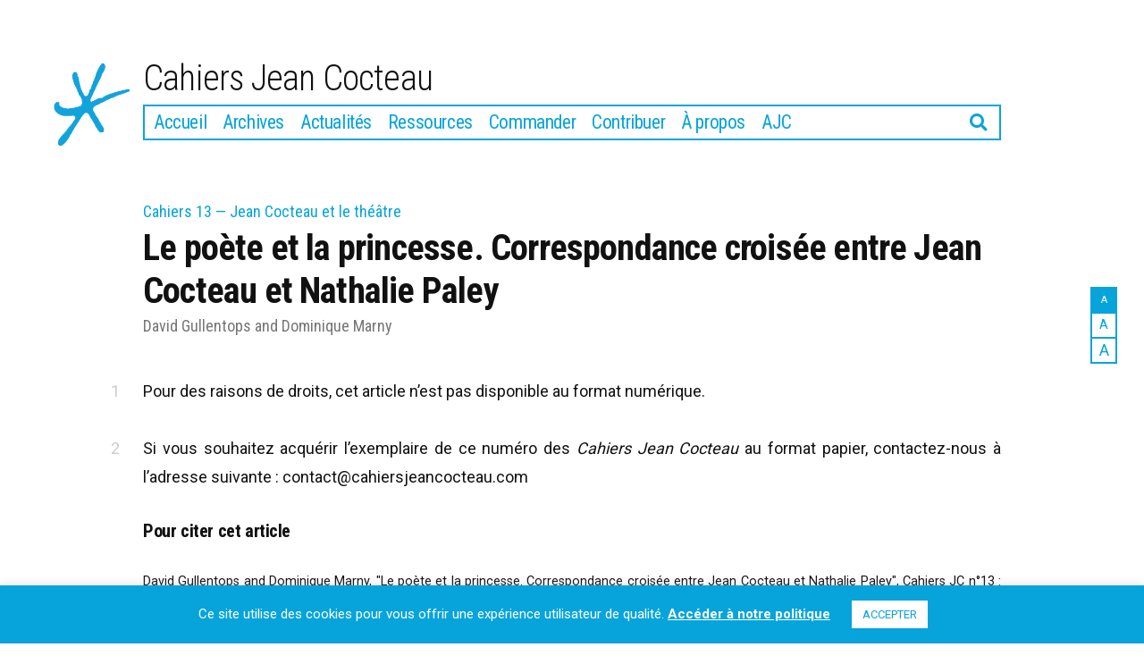

--- FILE ---
content_type: text/html; charset=UTF-8
request_url: https://cahiersjeancocteau.com/articles/le-poete-et-la-princesse-correspondance-croisee-entre-jean-cocteau-et-nathalie-paley/
body_size: 11990
content:
<!doctype html>
<html lang="fr-FR">
<head>
	<meta charset="UTF-8" />
	<meta name="viewport" content="width=device-width, initial-scale=1" />
	<script src="https://unpkg.com/imagesloaded@4/imagesloaded.pkgd.min.js"></script>
	<link rel="profile" href="https://gmpg.org/xfn/11" />
	<link href="https://fonts.googleapis.com/css?family=Roboto:400,700&display=swap" rel="stylesheet">
	<link href="https://fonts.googleapis.com/css?family=Roboto+Condensed:300,400,700" rel="stylesheet">
	<link rel="stylesheet" href="https://use.fontawesome.com/releases/v5.6.3/css/all.css" integrity="sha384-UHRtZLI+pbxtHCWp1t77Bi1L4ZtiqrqD80Kn4Z8NTSRyMA2Fd33n5dQ8lWUE00s/" crossorigin="anonymous">
	
<!-- Author Meta Tags by Molongui Authorship Pro, visit: https://www.molongui.com/wordpress-plugin-post-authors -->
<meta name="author" content="David Gullentops">
<meta name="author" content="Dominique Marny">
<!-- /Molongui Authorship -->

<title>Le poète et la princesse. Correspondance croisée entre Jean Cocteau et Nathalie Paley &#8211; Cahiers Jean Cocteau</title>
<meta name='robots' content='max-image-preview:large' />
	<style>img:is([sizes="auto" i], [sizes^="auto," i]) { contain-intrinsic-size: 3000px 1500px }</style>
	<link href='https://sp-ao.shortpixel.ai' rel='preconnect' />
<link rel="alternate" type="application/rss+xml" title="Cahiers Jean Cocteau &raquo; Flux" href="https://cahiersjeancocteau.com/feed/" />
<link rel="alternate" type="application/rss+xml" title="Cahiers Jean Cocteau &raquo; Flux des commentaires" href="https://cahiersjeancocteau.com/comments/feed/" />
<link rel="alternate" type="application/rss+xml" title="Cahiers Jean Cocteau &raquo; Le poète et la princesse. Correspondance croisée entre Jean Cocteau et Nathalie Paley Flux des commentaires" href="https://cahiersjeancocteau.com/articles/le-poete-et-la-princesse-correspondance-croisee-entre-jean-cocteau-et-nathalie-paley/feed/" />

        <meta property="og:title" content="Le poète et la princesse. Correspondance croisée entre Jean Cocteau et Nathalie Paley"/>
        <meta property="og:description" content="Cahiers 13 — Jean Cocteau et le théâtre"/>
        <meta property="og:type" content="article"/>
        <meta property="og:url" content="https://cahiersjeancocteau.com/articles/le-poete-et-la-princesse-correspondance-croisee-entre-jean-cocteau-et-nathalie-paley/"/>
        <meta property="og:site_name" content="Cahiers 18 — Filiations"/>
        <meta property="og:image" content="https://cahiersjeancocteau.com/wp-content/uploads/2019/06/logo.png"/>

        <script>
window._wpemojiSettings = {"baseUrl":"https:\/\/s.w.org\/images\/core\/emoji\/16.0.1\/72x72\/","ext":".png","svgUrl":"https:\/\/s.w.org\/images\/core\/emoji\/16.0.1\/svg\/","svgExt":".svg","source":{"concatemoji":"https:\/\/cahiersjeancocteau.com\/wp-includes\/js\/wp-emoji-release.min.js?ver=6.8.3"}};
/*! This file is auto-generated */
!function(s,n){var o,i,e;function c(e){try{var t={supportTests:e,timestamp:(new Date).valueOf()};sessionStorage.setItem(o,JSON.stringify(t))}catch(e){}}function p(e,t,n){e.clearRect(0,0,e.canvas.width,e.canvas.height),e.fillText(t,0,0);var t=new Uint32Array(e.getImageData(0,0,e.canvas.width,e.canvas.height).data),a=(e.clearRect(0,0,e.canvas.width,e.canvas.height),e.fillText(n,0,0),new Uint32Array(e.getImageData(0,0,e.canvas.width,e.canvas.height).data));return t.every(function(e,t){return e===a[t]})}function u(e,t){e.clearRect(0,0,e.canvas.width,e.canvas.height),e.fillText(t,0,0);for(var n=e.getImageData(16,16,1,1),a=0;a<n.data.length;a++)if(0!==n.data[a])return!1;return!0}function f(e,t,n,a){switch(t){case"flag":return n(e,"\ud83c\udff3\ufe0f\u200d\u26a7\ufe0f","\ud83c\udff3\ufe0f\u200b\u26a7\ufe0f")?!1:!n(e,"\ud83c\udde8\ud83c\uddf6","\ud83c\udde8\u200b\ud83c\uddf6")&&!n(e,"\ud83c\udff4\udb40\udc67\udb40\udc62\udb40\udc65\udb40\udc6e\udb40\udc67\udb40\udc7f","\ud83c\udff4\u200b\udb40\udc67\u200b\udb40\udc62\u200b\udb40\udc65\u200b\udb40\udc6e\u200b\udb40\udc67\u200b\udb40\udc7f");case"emoji":return!a(e,"\ud83e\udedf")}return!1}function g(e,t,n,a){var r="undefined"!=typeof WorkerGlobalScope&&self instanceof WorkerGlobalScope?new OffscreenCanvas(300,150):s.createElement("canvas"),o=r.getContext("2d",{willReadFrequently:!0}),i=(o.textBaseline="top",o.font="600 32px Arial",{});return e.forEach(function(e){i[e]=t(o,e,n,a)}),i}function t(e){var t=s.createElement("script");t.src=e,t.defer=!0,s.head.appendChild(t)}"undefined"!=typeof Promise&&(o="wpEmojiSettingsSupports",i=["flag","emoji"],n.supports={everything:!0,everythingExceptFlag:!0},e=new Promise(function(e){s.addEventListener("DOMContentLoaded",e,{once:!0})}),new Promise(function(t){var n=function(){try{var e=JSON.parse(sessionStorage.getItem(o));if("object"==typeof e&&"number"==typeof e.timestamp&&(new Date).valueOf()<e.timestamp+604800&&"object"==typeof e.supportTests)return e.supportTests}catch(e){}return null}();if(!n){if("undefined"!=typeof Worker&&"undefined"!=typeof OffscreenCanvas&&"undefined"!=typeof URL&&URL.createObjectURL&&"undefined"!=typeof Blob)try{var e="postMessage("+g.toString()+"("+[JSON.stringify(i),f.toString(),p.toString(),u.toString()].join(",")+"));",a=new Blob([e],{type:"text/javascript"}),r=new Worker(URL.createObjectURL(a),{name:"wpTestEmojiSupports"});return void(r.onmessage=function(e){c(n=e.data),r.terminate(),t(n)})}catch(e){}c(n=g(i,f,p,u))}t(n)}).then(function(e){for(var t in e)n.supports[t]=e[t],n.supports.everything=n.supports.everything&&n.supports[t],"flag"!==t&&(n.supports.everythingExceptFlag=n.supports.everythingExceptFlag&&n.supports[t]);n.supports.everythingExceptFlag=n.supports.everythingExceptFlag&&!n.supports.flag,n.DOMReady=!1,n.readyCallback=function(){n.DOMReady=!0}}).then(function(){return e}).then(function(){var e;n.supports.everything||(n.readyCallback(),(e=n.source||{}).concatemoji?t(e.concatemoji):e.wpemoji&&e.twemoji&&(t(e.twemoji),t(e.wpemoji)))}))}((window,document),window._wpemojiSettings);
</script>
<link rel='stylesheet' id='grid-style-css' href='https://cahiersjeancocteau.com/wp-content/cache/autoptimize/css/autoptimize_single_94eca5e79e070dbaff304e05422c229b.css?v=1.2.15&#038;ver=6.8.3' type='text/css' media='all' />
<style id='wp-emoji-styles-inline-css' type='text/css'>

	img.wp-smiley, img.emoji {
		display: inline !important;
		border: none !important;
		box-shadow: none !important;
		height: 1em !important;
		width: 1em !important;
		margin: 0 0.07em !important;
		vertical-align: -0.1em !important;
		background: none !important;
		padding: 0 !important;
	}
</style>
<link rel='stylesheet' id='wp-block-library-css' href='https://cahiersjeancocteau.com/wp-includes/css/dist/block-library/style.min.css?ver=6.8.3' type='text/css' media='all' />
<style id='wp-block-library-theme-inline-css' type='text/css'>
.wp-block-audio :where(figcaption){color:#555;font-size:13px;text-align:center}.is-dark-theme .wp-block-audio :where(figcaption){color:#ffffffa6}.wp-block-audio{margin:0 0 1em}.wp-block-code{border:1px solid #ccc;border-radius:4px;font-family:Menlo,Consolas,monaco,monospace;padding:.8em 1em}.wp-block-embed :where(figcaption){color:#555;font-size:13px;text-align:center}.is-dark-theme .wp-block-embed :where(figcaption){color:#ffffffa6}.wp-block-embed{margin:0 0 1em}.blocks-gallery-caption{color:#555;font-size:13px;text-align:center}.is-dark-theme .blocks-gallery-caption{color:#ffffffa6}:root :where(.wp-block-image figcaption){color:#555;font-size:13px;text-align:center}.is-dark-theme :root :where(.wp-block-image figcaption){color:#ffffffa6}.wp-block-image{margin:0 0 1em}.wp-block-pullquote{border-bottom:4px solid;border-top:4px solid;color:currentColor;margin-bottom:1.75em}.wp-block-pullquote cite,.wp-block-pullquote footer,.wp-block-pullquote__citation{color:currentColor;font-size:.8125em;font-style:normal;text-transform:uppercase}.wp-block-quote{border-left:.25em solid;margin:0 0 1.75em;padding-left:1em}.wp-block-quote cite,.wp-block-quote footer{color:currentColor;font-size:.8125em;font-style:normal;position:relative}.wp-block-quote:where(.has-text-align-right){border-left:none;border-right:.25em solid;padding-left:0;padding-right:1em}.wp-block-quote:where(.has-text-align-center){border:none;padding-left:0}.wp-block-quote.is-large,.wp-block-quote.is-style-large,.wp-block-quote:where(.is-style-plain){border:none}.wp-block-search .wp-block-search__label{font-weight:700}.wp-block-search__button{border:1px solid #ccc;padding:.375em .625em}:where(.wp-block-group.has-background){padding:1.25em 2.375em}.wp-block-separator.has-css-opacity{opacity:.4}.wp-block-separator{border:none;border-bottom:2px solid;margin-left:auto;margin-right:auto}.wp-block-separator.has-alpha-channel-opacity{opacity:1}.wp-block-separator:not(.is-style-wide):not(.is-style-dots){width:100px}.wp-block-separator.has-background:not(.is-style-dots){border-bottom:none;height:1px}.wp-block-separator.has-background:not(.is-style-wide):not(.is-style-dots){height:2px}.wp-block-table{margin:0 0 1em}.wp-block-table td,.wp-block-table th{word-break:normal}.wp-block-table :where(figcaption){color:#555;font-size:13px;text-align:center}.is-dark-theme .wp-block-table :where(figcaption){color:#ffffffa6}.wp-block-video :where(figcaption){color:#555;font-size:13px;text-align:center}.is-dark-theme .wp-block-video :where(figcaption){color:#ffffffa6}.wp-block-video{margin:0 0 1em}:root :where(.wp-block-template-part.has-background){margin-bottom:0;margin-top:0;padding:1.25em 2.375em}
</style>
<style id='classic-theme-styles-inline-css' type='text/css'>
/*! This file is auto-generated */
.wp-block-button__link{color:#fff;background-color:#32373c;border-radius:9999px;box-shadow:none;text-decoration:none;padding:calc(.667em + 2px) calc(1.333em + 2px);font-size:1.125em}.wp-block-file__button{background:#32373c;color:#fff;text-decoration:none}
</style>
<style id='pdfemb-pdf-embedder-viewer-style-inline-css' type='text/css'>
.wp-block-pdfemb-pdf-embedder-viewer{max-width:none}

</style>
<style id='global-styles-inline-css' type='text/css'>
:root{--wp--preset--aspect-ratio--square: 1;--wp--preset--aspect-ratio--4-3: 4/3;--wp--preset--aspect-ratio--3-4: 3/4;--wp--preset--aspect-ratio--3-2: 3/2;--wp--preset--aspect-ratio--2-3: 2/3;--wp--preset--aspect-ratio--16-9: 16/9;--wp--preset--aspect-ratio--9-16: 9/16;--wp--preset--color--black: #000000;--wp--preset--color--cyan-bluish-gray: #abb8c3;--wp--preset--color--white: #FFF;--wp--preset--color--pale-pink: #f78da7;--wp--preset--color--vivid-red: #cf2e2e;--wp--preset--color--luminous-vivid-orange: #ff6900;--wp--preset--color--luminous-vivid-amber: #fcb900;--wp--preset--color--light-green-cyan: #7bdcb5;--wp--preset--color--vivid-green-cyan: #00d084;--wp--preset--color--pale-cyan-blue: #8ed1fc;--wp--preset--color--vivid-cyan-blue: #0693e3;--wp--preset--color--vivid-purple: #9b51e0;--wp--preset--color--primary: #0073a8;--wp--preset--color--secondary: #005075;--wp--preset--color--dark-gray: #111;--wp--preset--color--light-gray: #767676;--wp--preset--gradient--vivid-cyan-blue-to-vivid-purple: linear-gradient(135deg,rgba(6,147,227,1) 0%,rgb(155,81,224) 100%);--wp--preset--gradient--light-green-cyan-to-vivid-green-cyan: linear-gradient(135deg,rgb(122,220,180) 0%,rgb(0,208,130) 100%);--wp--preset--gradient--luminous-vivid-amber-to-luminous-vivid-orange: linear-gradient(135deg,rgba(252,185,0,1) 0%,rgba(255,105,0,1) 100%);--wp--preset--gradient--luminous-vivid-orange-to-vivid-red: linear-gradient(135deg,rgba(255,105,0,1) 0%,rgb(207,46,46) 100%);--wp--preset--gradient--very-light-gray-to-cyan-bluish-gray: linear-gradient(135deg,rgb(238,238,238) 0%,rgb(169,184,195) 100%);--wp--preset--gradient--cool-to-warm-spectrum: linear-gradient(135deg,rgb(74,234,220) 0%,rgb(151,120,209) 20%,rgb(207,42,186) 40%,rgb(238,44,130) 60%,rgb(251,105,98) 80%,rgb(254,248,76) 100%);--wp--preset--gradient--blush-light-purple: linear-gradient(135deg,rgb(255,206,236) 0%,rgb(152,150,240) 100%);--wp--preset--gradient--blush-bordeaux: linear-gradient(135deg,rgb(254,205,165) 0%,rgb(254,45,45) 50%,rgb(107,0,62) 100%);--wp--preset--gradient--luminous-dusk: linear-gradient(135deg,rgb(255,203,112) 0%,rgb(199,81,192) 50%,rgb(65,88,208) 100%);--wp--preset--gradient--pale-ocean: linear-gradient(135deg,rgb(255,245,203) 0%,rgb(182,227,212) 50%,rgb(51,167,181) 100%);--wp--preset--gradient--electric-grass: linear-gradient(135deg,rgb(202,248,128) 0%,rgb(113,206,126) 100%);--wp--preset--gradient--midnight: linear-gradient(135deg,rgb(2,3,129) 0%,rgb(40,116,252) 100%);--wp--preset--font-size--small: 19.5px;--wp--preset--font-size--medium: 20px;--wp--preset--font-size--large: 36.5px;--wp--preset--font-size--x-large: 42px;--wp--preset--font-size--normal: 22px;--wp--preset--font-size--huge: 49.5px;--wp--preset--spacing--20: 0.44rem;--wp--preset--spacing--30: 0.67rem;--wp--preset--spacing--40: 1rem;--wp--preset--spacing--50: 1.5rem;--wp--preset--spacing--60: 2.25rem;--wp--preset--spacing--70: 3.38rem;--wp--preset--spacing--80: 5.06rem;--wp--preset--shadow--natural: 6px 6px 9px rgba(0, 0, 0, 0.2);--wp--preset--shadow--deep: 12px 12px 50px rgba(0, 0, 0, 0.4);--wp--preset--shadow--sharp: 6px 6px 0px rgba(0, 0, 0, 0.2);--wp--preset--shadow--outlined: 6px 6px 0px -3px rgba(255, 255, 255, 1), 6px 6px rgba(0, 0, 0, 1);--wp--preset--shadow--crisp: 6px 6px 0px rgba(0, 0, 0, 1);}:where(.is-layout-flex){gap: 0.5em;}:where(.is-layout-grid){gap: 0.5em;}body .is-layout-flex{display: flex;}.is-layout-flex{flex-wrap: wrap;align-items: center;}.is-layout-flex > :is(*, div){margin: 0;}body .is-layout-grid{display: grid;}.is-layout-grid > :is(*, div){margin: 0;}:where(.wp-block-columns.is-layout-flex){gap: 2em;}:where(.wp-block-columns.is-layout-grid){gap: 2em;}:where(.wp-block-post-template.is-layout-flex){gap: 1.25em;}:where(.wp-block-post-template.is-layout-grid){gap: 1.25em;}.has-black-color{color: var(--wp--preset--color--black) !important;}.has-cyan-bluish-gray-color{color: var(--wp--preset--color--cyan-bluish-gray) !important;}.has-white-color{color: var(--wp--preset--color--white) !important;}.has-pale-pink-color{color: var(--wp--preset--color--pale-pink) !important;}.has-vivid-red-color{color: var(--wp--preset--color--vivid-red) !important;}.has-luminous-vivid-orange-color{color: var(--wp--preset--color--luminous-vivid-orange) !important;}.has-luminous-vivid-amber-color{color: var(--wp--preset--color--luminous-vivid-amber) !important;}.has-light-green-cyan-color{color: var(--wp--preset--color--light-green-cyan) !important;}.has-vivid-green-cyan-color{color: var(--wp--preset--color--vivid-green-cyan) !important;}.has-pale-cyan-blue-color{color: var(--wp--preset--color--pale-cyan-blue) !important;}.has-vivid-cyan-blue-color{color: var(--wp--preset--color--vivid-cyan-blue) !important;}.has-vivid-purple-color{color: var(--wp--preset--color--vivid-purple) !important;}.has-black-background-color{background-color: var(--wp--preset--color--black) !important;}.has-cyan-bluish-gray-background-color{background-color: var(--wp--preset--color--cyan-bluish-gray) !important;}.has-white-background-color{background-color: var(--wp--preset--color--white) !important;}.has-pale-pink-background-color{background-color: var(--wp--preset--color--pale-pink) !important;}.has-vivid-red-background-color{background-color: var(--wp--preset--color--vivid-red) !important;}.has-luminous-vivid-orange-background-color{background-color: var(--wp--preset--color--luminous-vivid-orange) !important;}.has-luminous-vivid-amber-background-color{background-color: var(--wp--preset--color--luminous-vivid-amber) !important;}.has-light-green-cyan-background-color{background-color: var(--wp--preset--color--light-green-cyan) !important;}.has-vivid-green-cyan-background-color{background-color: var(--wp--preset--color--vivid-green-cyan) !important;}.has-pale-cyan-blue-background-color{background-color: var(--wp--preset--color--pale-cyan-blue) !important;}.has-vivid-cyan-blue-background-color{background-color: var(--wp--preset--color--vivid-cyan-blue) !important;}.has-vivid-purple-background-color{background-color: var(--wp--preset--color--vivid-purple) !important;}.has-black-border-color{border-color: var(--wp--preset--color--black) !important;}.has-cyan-bluish-gray-border-color{border-color: var(--wp--preset--color--cyan-bluish-gray) !important;}.has-white-border-color{border-color: var(--wp--preset--color--white) !important;}.has-pale-pink-border-color{border-color: var(--wp--preset--color--pale-pink) !important;}.has-vivid-red-border-color{border-color: var(--wp--preset--color--vivid-red) !important;}.has-luminous-vivid-orange-border-color{border-color: var(--wp--preset--color--luminous-vivid-orange) !important;}.has-luminous-vivid-amber-border-color{border-color: var(--wp--preset--color--luminous-vivid-amber) !important;}.has-light-green-cyan-border-color{border-color: var(--wp--preset--color--light-green-cyan) !important;}.has-vivid-green-cyan-border-color{border-color: var(--wp--preset--color--vivid-green-cyan) !important;}.has-pale-cyan-blue-border-color{border-color: var(--wp--preset--color--pale-cyan-blue) !important;}.has-vivid-cyan-blue-border-color{border-color: var(--wp--preset--color--vivid-cyan-blue) !important;}.has-vivid-purple-border-color{border-color: var(--wp--preset--color--vivid-purple) !important;}.has-vivid-cyan-blue-to-vivid-purple-gradient-background{background: var(--wp--preset--gradient--vivid-cyan-blue-to-vivid-purple) !important;}.has-light-green-cyan-to-vivid-green-cyan-gradient-background{background: var(--wp--preset--gradient--light-green-cyan-to-vivid-green-cyan) !important;}.has-luminous-vivid-amber-to-luminous-vivid-orange-gradient-background{background: var(--wp--preset--gradient--luminous-vivid-amber-to-luminous-vivid-orange) !important;}.has-luminous-vivid-orange-to-vivid-red-gradient-background{background: var(--wp--preset--gradient--luminous-vivid-orange-to-vivid-red) !important;}.has-very-light-gray-to-cyan-bluish-gray-gradient-background{background: var(--wp--preset--gradient--very-light-gray-to-cyan-bluish-gray) !important;}.has-cool-to-warm-spectrum-gradient-background{background: var(--wp--preset--gradient--cool-to-warm-spectrum) !important;}.has-blush-light-purple-gradient-background{background: var(--wp--preset--gradient--blush-light-purple) !important;}.has-blush-bordeaux-gradient-background{background: var(--wp--preset--gradient--blush-bordeaux) !important;}.has-luminous-dusk-gradient-background{background: var(--wp--preset--gradient--luminous-dusk) !important;}.has-pale-ocean-gradient-background{background: var(--wp--preset--gradient--pale-ocean) !important;}.has-electric-grass-gradient-background{background: var(--wp--preset--gradient--electric-grass) !important;}.has-midnight-gradient-background{background: var(--wp--preset--gradient--midnight) !important;}.has-small-font-size{font-size: var(--wp--preset--font-size--small) !important;}.has-medium-font-size{font-size: var(--wp--preset--font-size--medium) !important;}.has-large-font-size{font-size: var(--wp--preset--font-size--large) !important;}.has-x-large-font-size{font-size: var(--wp--preset--font-size--x-large) !important;}
:where(.wp-block-post-template.is-layout-flex){gap: 1.25em;}:where(.wp-block-post-template.is-layout-grid){gap: 1.25em;}
:where(.wp-block-columns.is-layout-flex){gap: 2em;}:where(.wp-block-columns.is-layout-grid){gap: 2em;}
:root :where(.wp-block-pullquote){font-size: 1.5em;line-height: 1.6;}
</style>
<link rel='stylesheet' id='cookie-law-info-css' href='https://cahiersjeancocteau.com/wp-content/cache/autoptimize/css/autoptimize_single_20e8490fab0dcf7557a5c8b54494db6f.css?ver=3.3.6' type='text/css' media='all' />
<link rel='stylesheet' id='cookie-law-info-gdpr-css' href='https://cahiersjeancocteau.com/wp-content/cache/autoptimize/css/autoptimize_single_359aca8a88b2331aa34ac505acad9911.css?ver=3.3.6' type='text/css' media='all' />
<link rel='stylesheet' id='twentynineteen-style-css' href='https://cahiersjeancocteau.com/wp-content/cache/autoptimize/css/autoptimize_single_6a4c5a48e81078974fd07cb20adf1ee2.css?ver=6.8.3' type='text/css' media='all' />
<link rel='stylesheet' id='color-css' href='https://cahiersjeancocteau.com/wp-content/cache/autoptimize/css/autoptimize_single_047d334e79894a494cd9c2f239f8ce58.css?ver=6.8.3' type='text/css' media='all' />
<link rel='stylesheet' id='child-style-css' href='https://cahiersjeancocteau.com/wp-content/cache/autoptimize/css/autoptimize_single_1242b1e06da0009625c600bf0fe55299.css?ver=1.2.2' type='text/css' media='all' />
<link rel='stylesheet' id='print-css' href='https://cahiersjeancocteau.com/wp-content/cache/autoptimize/css/autoptimize_single_d7680250199a9b01407bb69230303b43.css' type='text/css' media='print' />
<link rel='stylesheet' id='twentynineteen-print-style-css' href='https://cahiersjeancocteau.com/wp-content/cache/autoptimize/css/autoptimize_single_f98476f67cf9f05e0eef71935d76586d.css?ver=1.2.2' type='text/css' media='print' />
<script src="https://cahiersjeancocteau.com/wp-includes/js/jquery/jquery.min.js?ver=3.7.1" id="jquery-core-js"></script>
<script src="https://cahiersjeancocteau.com/wp-includes/js/jquery/jquery-migrate.min.js?ver=3.4.1" id="jquery-migrate-js"></script>
<script id="cookie-law-info-js-extra">
var Cli_Data = {"nn_cookie_ids":[],"cookielist":[],"non_necessary_cookies":[],"ccpaEnabled":"","ccpaRegionBased":"","ccpaBarEnabled":"","strictlyEnabled":["necessary","obligatoire"],"ccpaType":"gdpr","js_blocking":"","custom_integration":"","triggerDomRefresh":"","secure_cookies":""};
var cli_cookiebar_settings = {"animate_speed_hide":"500","animate_speed_show":"500","background":"#07a4db","border":"#b1a6a6c2","border_on":"","button_1_button_colour":"#ffffff","button_1_button_hover":"#cccccc","button_1_link_colour":"#07a4db","button_1_as_button":"1","button_1_new_win":"","button_2_button_colour":"#333","button_2_button_hover":"#292929","button_2_link_colour":"#ffffff","button_2_as_button":"","button_2_hidebar":"","button_3_button_colour":"#000","button_3_button_hover":"#000000","button_3_link_colour":"#fff","button_3_as_button":"1","button_3_new_win":"","button_4_button_colour":"#000","button_4_button_hover":"#000000","button_4_link_colour":"#ffffff","button_4_as_button":"","button_7_button_colour":"#61a229","button_7_button_hover":"#4e8221","button_7_link_colour":"#fff","button_7_as_button":"1","button_7_new_win":"","font_family":"inherit","header_fix":"","notify_animate_hide":"1","notify_animate_show":"","notify_div_id":"#cookie-law-info-bar","notify_position_horizontal":"right","notify_position_vertical":"bottom","scroll_close":"","scroll_close_reload":"","accept_close_reload":"","reject_close_reload":"","showagain_tab":"","showagain_background":"#fff","showagain_border":"#000","showagain_div_id":"#cookie-law-info-again","showagain_x_position":"100px","text":"#ffffff","show_once_yn":"","show_once":"10000","logging_on":"","as_popup":"","popup_overlay":"1","bar_heading_text":"","cookie_bar_as":"banner","popup_showagain_position":"bottom-right","widget_position":"left"};
var log_object = {"ajax_url":"https:\/\/cahiersjeancocteau.com\/wp-admin\/admin-ajax.php"};
</script>
<script src="https://cahiersjeancocteau.com/wp-content/plugins/cookie-law-info/legacy/public/js/cookie-law-info-public.js?ver=3.3.6" id="cookie-law-info-js"></script>
<script src="https://cahiersjeancocteau.com/wp-content/themes/cahiersjeancocteau/js/priority-menu.js?ver=20200129" id="twentynineteen-priority-menu-js" defer data-wp-strategy="defer"></script>
<link rel="https://api.w.org/" href="https://cahiersjeancocteau.com/wp-json/" /><link rel="EditURI" type="application/rsd+xml" title="RSD" href="https://cahiersjeancocteau.com/xmlrpc.php?rsd" />
<meta name="generator" content="WordPress 6.8.3" />
<link rel="canonical" href="https://cahiersjeancocteau.com/articles/le-poete-et-la-princesse-correspondance-croisee-entre-jean-cocteau-et-nathalie-paley/" />
<link rel='shortlink' href='https://cahiersjeancocteau.com/?p=839' />
<link rel="alternate" title="oEmbed (JSON)" type="application/json+oembed" href="https://cahiersjeancocteau.com/wp-json/oembed/1.0/embed?url=https%3A%2F%2Fcahiersjeancocteau.com%2Farticles%2Fle-poete-et-la-princesse-correspondance-croisee-entre-jean-cocteau-et-nathalie-paley%2F" />
<link rel="alternate" title="oEmbed (XML)" type="text/xml+oembed" href="https://cahiersjeancocteau.com/wp-json/oembed/1.0/embed?url=https%3A%2F%2Fcahiersjeancocteau.com%2Farticles%2Fle-poete-et-la-princesse-correspondance-croisee-entre-jean-cocteau-et-nathalie-paley%2F&#038;format=xml" />
            <style>
                .molongui-disabled-link
                {
                    border-bottom: none !important;
                    text-decoration: none !important;
                    color: inherit !important;
                    cursor: inherit !important;
                }
                .molongui-disabled-link:hover,
                .molongui-disabled-link:hover span
                {
                    border-bottom: none !important;
                    text-decoration: none !important;
                    color: inherit !important;
                    cursor: inherit !important;
                }
            </style>
            <link rel="pingback" href="https://cahiersjeancocteau.com/xmlrpc.php"><link rel="icon" href="https://sp-ao.shortpixel.ai/client/to_auto,q_glossy,ret_img,w_32,h_32/https://cahiersjeancocteau.com/wp-content/uploads/2019/06/cropped-logo-32x32.png" sizes="32x32" />
<link rel="icon" href="https://sp-ao.shortpixel.ai/client/to_auto,q_glossy,ret_img,w_192,h_192/https://cahiersjeancocteau.com/wp-content/uploads/2019/06/cropped-logo-192x192.png" sizes="192x192" />
<link rel="apple-touch-icon" href="https://sp-ao.shortpixel.ai/client/to_auto,q_glossy,ret_img,w_180,h_180/https://cahiersjeancocteau.com/wp-content/uploads/2019/06/cropped-logo-180x180.png" />
<meta name="msapplication-TileImage" content="https://cahiersjeancocteau.com/wp-content/uploads/2019/06/cropped-logo-270x270.png" />

</head>

<body class="wp-singular post-template-default single single-post postid-839 single-format-standard wp-custom-logo wp-embed-responsive wp-theme-twentynineteen wp-child-theme-cahiersjeancocteau singular image-filters-enabled">
<div id="page" class="site">
	<a class="skip-link screen-reader-text" href="#content">Aller au contenu</a>

		<header id="masthead" class="site-header">

			<div class="site-branding-container">
				<div class="site-branding">

			<div class="site-logo"><a href="https://cahiersjeancocteau.com/" class="custom-logo-link" rel="home"><noscript><img width="190" height="190" src="https://sp-ao.shortpixel.ai/client/to_auto,q_glossy,ret_img,w_190,h_190/https://cahiersjeancocteau.com/wp-content/uploads/2019/06/cropped-logo-1.png" class="custom-logo" alt="Cahiers Jean Cocteau" decoding="async" srcset="https://sp-ao.shortpixel.ai/client/to_auto,q_glossy,ret_img,w_190/https://cahiersjeancocteau.com/wp-content/uploads/2019/06/cropped-logo-1.png 190w, https://sp-ao.shortpixel.ai/client/to_auto,q_glossy,ret_img,w_150/https://cahiersjeancocteau.com/wp-content/uploads/2019/06/cropped-logo-1-150x150.png 150w" sizes="(max-width: 190px) 100vw, 190px" /></noscript><img width="190" height="190" src='data:image/svg+xml,%3Csvg%20xmlns=%22http://www.w3.org/2000/svg%22%20viewBox=%220%200%20190%20190%22%3E%3C/svg%3E' data-src="https://sp-ao.shortpixel.ai/client/to_auto,q_glossy,ret_img,w_190,h_190/https://cahiersjeancocteau.com/wp-content/uploads/2019/06/cropped-logo-1.png" class="lazyload custom-logo" alt="Cahiers Jean Cocteau" decoding="async" data-srcset="https://sp-ao.shortpixel.ai/client/to_auto,q_glossy,ret_img,w_190/https://cahiersjeancocteau.com/wp-content/uploads/2019/06/cropped-logo-1.png 190w, https://sp-ao.shortpixel.ai/client/to_auto,q_glossy,ret_img,w_150/https://cahiersjeancocteau.com/wp-content/uploads/2019/06/cropped-logo-1-150x150.png 150w" data-sizes="(max-width: 190px) 100vw, 190px" /></a></div>
								<p class="site-title"><a href="https://cahiersjeancocteau.com/" rel="home">Cahiers Jean Cocteau</a></p>
			
				<nav id="site-navigation" class="main-navigation" aria-label="Menu supérieur">
			<div class="menu-menu-container"><ul id="menu-menu" class="main-menu"><li id="menu-item-21" class="menu-item menu-item-type-custom menu-item-object-custom menu-item-21"><a href="/">Accueil</a></li>
<li id="menu-item-317" class="menu-item menu-item-type-post_type menu-item-object-page menu-item-317"><a href="https://cahiersjeancocteau.com/archives/">Archives</a></li>
<li id="menu-item-397" class="menu-item menu-item-type-taxonomy menu-item-object-category menu-item-397"><a href="https://cahiersjeancocteau.com/category/actu/">Actualités</a></li>
<li id="menu-item-506" class="menu-item menu-item-type-taxonomy menu-item-object-category menu-item-506"><a href="https://cahiersjeancocteau.com/category/ressources/">Ressources</a></li>
<li id="menu-item-2016" class="menu-item menu-item-type-custom menu-item-object-custom menu-item-2016"><a href="https://cahiersjeancocteau.com/wp-content/uploads/pdf/AJC_cocteau_BON_DE_COMMANDE_cahiers_181920212223%20_125DEF.pdf">Commander</a></li>
<li id="menu-item-319" class="menu-item menu-item-type-post_type menu-item-object-page menu-item-319"><a href="https://cahiersjeancocteau.com/soumettre-un-article/">Contribuer</a></li>
<li id="menu-item-318" class="menu-item menu-item-type-post_type menu-item-object-page menu-item-318"><a href="https://cahiersjeancocteau.com/qui-sommes-nous/">À propos</a></li>
<li id="menu-item-258" class="menu-item menu-item-type-post_type menu-item-object-page menu-item-258"><a href="https://cahiersjeancocteau.com/les-amis-de-jean-cocteau/">AJC</a></li>
<li id="searchprompt" class="search-wrap hidden">Que cherchez-vous ?</li><li class="search-wrap hidden expand"><form id="searchform" method="get" action="https://cahiersjeancocteau.com/">
<input type="text"  name="s" autocomplete="off" id="s" size="25"/></input>
<button type="submit" id="searchsubmit"><i class="fas fa-search"></i></button>
</form>
</li><li id="searchicon"><button onclick="expandSearch()"><i class="fas fa-search"></i></button></li></ul></div><div class="main-menu-more"><ul class="main-menu"><li class="menu-item menu-item-has-children"><button onclick="openSubMenu2(this)" class="submenu-expand main-menu-more-toggle is-empty" tabindex="-1" aria-label="More" aria-haspopup="true" aria-expanded="false"><span class="screen-reader-text">Plus</span><svg aria-hidden="true" focusable="false" data-prefix="fas" data-icon="bars" class="svg-inline--fa fa-bars fa-w-14" role="img" xmlns="http://www.w3.org/2000/svg" viewBox="0 0 448 512"><path fill="currentColor" d="M16 132h416c8.837 0 16-7.163 16-16V76c0-8.837-7.163-16-16-16H16C7.163 60 0 67.163 0 76v40c0 8.837 7.163 16 16 16zm0 160h416c8.837 0 16-7.163 16-16v-40c0-8.837-7.163-16-16-16H16c-8.837 0-16 7.163-16 16v40c0 8.837 7.163 16 16 16zm0 160h416c8.837 0 16-7.163 16-16v-40c0-8.837-7.163-16-16-16H16c-8.837 0-16 7.163-16 16v40c0 8.837 7.163 16 16 16z"></path></svg></button><ul class="sub-menu hidden-links"><li id="menu-item--1" class="mobile-parent-nav-menu-item menu-item--1"><button onclick="closeSubMenu2(this)" class="menu-item-link-return"><svg class="svg-icon" width="24" height="24" aria-hidden="true" role="img" focusable="false" viewBox="0 0 24 24" version="1.1" xmlns="http://www.w3.org/2000/svg" xmlns:xlink="http://www.w3.org/1999/xlink"><path d="M15.41 7.41L14 6l-6 6 6 6 1.41-1.41L10.83 12z"></path><path d="M0 0h24v24H0z" fill="none"></path></svg>Retour</button></li></ul></li></ul></div>
			<div class="main-menu-more">
				<ul class="main-menu">
					<li class="menu-item menu-item-has-children">
						<button class="submenu-expand main-menu-more-toggle is-empty" tabindex="-1"
							aria-label="Plus" aria-haspopup="true" aria-expanded="false"><svg class="svg-icon" width="24" height="24" aria-hidden="true" role="img" focusable="false" xmlns="http://www.w3.org/2000/svg"><g fill="none" fill-rule="evenodd"><path d="M0 0h24v24H0z"/><path fill="currentColor" fill-rule="nonzero" d="M12 2c5.52 0 10 4.48 10 10s-4.48 10-10 10S2 17.52 2 12 6.48 2 12 2zM6 14a2 2 0 1 0 0-4 2 2 0 0 0 0 4zm6 0a2 2 0 1 0 0-4 2 2 0 0 0 0 4zm6 0a2 2 0 1 0 0-4 2 2 0 0 0 0 4z"/></g></svg>
						</button>
						<ul class="sub-menu hidden-links">
							<li class="mobile-parent-nav-menu-item">
								<button class="menu-item-link-return"><svg class="svg-icon" width="24" height="24" aria-hidden="true" role="img" focusable="false" viewBox="0 0 24 24" version="1.1" xmlns="http://www.w3.org/2000/svg" xmlns:xlink="http://www.w3.org/1999/xlink"><path d="M15.41 7.41L14 6l-6 6 6 6 1.41-1.41L10.83 12z"></path><path d="M0 0h24v24H0z" fill="none"></path></svg>Retour
								</button>
							</li>
						</ul>
					</li>
				</ul>
			</div>
		</nav><!-- #site-navigation -->

	

	</div><!-- .site-branding -->
			</div><!-- .layout-wrap -->

					</header><!-- #masthead -->

	<section id="primary" class="content-area">
		<main id="main" class="site-main">

			
<article id="post-839" class="post-839 post type-post status-publish format-standard hentry category-articles category-cahiers-13 entry">
		<header class="entry-header">
		
<div class="entry-category"><a href="https://cahiersjeancocteau.com/category/articles/cahiers-13/">Cahiers 13 — Jean Cocteau et le théâtre</a></div>


<h1 class="entry-title">Le poète et la princesse. Correspondance croisée entre Jean Cocteau et Nathalie Paley</h1>
<div class="entry-meta">
	<a href="https://cahiersjeancocteau.com/author/dgullentops/">David Gullentops</a>&nbsp;and&nbsp;<a href="https://cahiersjeancocteau.com/author/dominique-marny/">Dominique Marny</a>	<span class="posted-on"><svg class="svg-icon" width="16" height="16" aria-hidden="true" role="img" focusable="false" xmlns="http://www.w3.org/2000/svg" viewBox="0 0 24 24"><defs><path id="a" d="M0 0h24v24H0V0z"></path></defs><clipPath id="b"><use xlink:href="#a" overflow="visible"></use></clipPath><path clip-path="url(#b)" d="M12 2C6.5 2 2 6.5 2 12s4.5 10 10 10 10-4.5 10-10S17.5 2 12 2zm4.2 14.2L11 13V7h1.5v5.2l4.5 2.7-.8 1.3z"></path></svg><a href="https://cahiersjeancocteau.com/articles/le-poete-et-la-princesse-correspondance-croisee-entre-jean-cocteau-et-nathalie-paley/" rel="bookmark"><time class="entry-date published" datetime="2020-03-16T14:42:34+00:00">16 mars 2020</time><time class="updated" datetime="2020-07-02T09:30:46+00:00">2 juillet 2020</time></a></span>	<span class="comment-count">
					</span>
	</div><!-- .entry-meta -->
	</header>
	
	<div class="textsize">
	<button onclick="changeTextSize(this)" class="size1 currenttextsize">A</button>
	<button onclick="changeTextSize(this)" class="size2">A</button>
	<button onclick="changeTextSize(this)" class="size3">A</button>
	<!-- <button onclick="generate()" class="size1">P</button> -->
	</div>

	<div class="entry-content">

		
<p>Pour des raisons de droits, cet article n’est pas disponible
au format numérique.</p>



<p>Si vous souhaitez acquérir l’exemplaire de ce numéro des <em>Cahiers
Jean Cocteau</em> au format papier, contactez-nous à l’adresse suivante&nbsp;:
contact@cahiersjeancocteau.com</p>

	<h4>Pour citer cet article</h4><div class="tocite">David Gullentops&nbsp;and&nbsp;Dominique Marny, "Le poète et la princesse. Correspondance croisée entre Jean Cocteau et Nathalie Paley", Cahiers JC n°13 : <i>Jean Cocteau et le théâtre</i>, [en ligne], 2020, p, consulté le 25/01/2026, <span style="word-break: break-all;">URL : </span>https://cahiersjeancocteau.com/articles/le-poete-et-la-princesse-correspondance-croisee-entre-jean-cocteau-et-nathalie-paley/</div>
	</div><!-- .entry-content -->

	<footer class="entry-footer">
		<span class="byline"><svg class="svg-icon" width="16" height="16" aria-hidden="true" role="img" focusable="false" viewBox="0 0 24 24" version="1.1" xmlns="http://www.w3.org/2000/svg" xmlns:xlink="http://www.w3.org/1999/xlink"><path d="M12 12c2.21 0 4-1.79 4-4s-1.79-4-4-4-4 1.79-4 4 1.79 4 4 4zm0 2c-2.67 0-8 1.34-8 4v2h16v-2c0-2.66-5.33-4-8-4z"></path><path d="M0 0h24v24H0z" fill="none"></path></svg><span class="screen-reader-text">Publié par</span><span class="author vcard"><a class="url fn n" href="https://cahiersjeancocteau.com/author/dgullentops/?mab_v3=839">David Gullentops&nbsp;and&nbsp;Dominique Marny</a></span></span><span class="posted-on"><svg class="svg-icon" width="16" height="16" aria-hidden="true" role="img" focusable="false" xmlns="http://www.w3.org/2000/svg" viewBox="0 0 24 24"><defs><path id="a" d="M0 0h24v24H0V0z"></path></defs><clipPath id="b"><use xlink:href="#a" overflow="visible"></use></clipPath><path clip-path="url(#b)" d="M12 2C6.5 2 2 6.5 2 12s4.5 10 10 10 10-4.5 10-10S17.5 2 12 2zm4.2 14.2L11 13V7h1.5v5.2l4.5 2.7-.8 1.3z"></path></svg><a href="https://cahiersjeancocteau.com/articles/le-poete-et-la-princesse-correspondance-croisee-entre-jean-cocteau-et-nathalie-paley/" rel="bookmark"><time class="entry-date published" datetime="2020-03-16T14:42:34+00:00">16 mars 2020</time><time class="updated" datetime="2020-07-02T09:30:46+00:00">2 juillet 2020</time></a></span><span class="cat-links"><svg class="svg-icon" width="16" height="16" aria-hidden="true" role="img" focusable="false" xmlns="http://www.w3.org/2000/svg" viewBox="0 0 24 24"><path d="M10 4H4c-1.1 0-1.99.9-1.99 2L2 18c0 1.1.9 2 2 2h16c1.1 0 2-.9 2-2V8c0-1.1-.9-2-2-2h-8l-2-2z"></path><path d="M0 0h24v24H0z" fill="none"></path></svg><span class="screen-reader-text">Publié dans</span><a href="https://cahiersjeancocteau.com/category/articles/cahiers-13/" rel="category tag">Cahiers 13</a></span>	</footer><!-- .entry-footer -->

				
</article><!-- #post-839 -->

	<script src="https://cahiersjeancocteau.com/wp-content/themes/cahiersjeancocteau/js/footnote.js"></script>

	<nav class="navigation post-navigation" aria-label="Publications">
		<h2 class="screen-reader-text">Navigation de l’article</h2>
		<div class="nav-links"><div class="nav-previous"><a href="https://cahiersjeancocteau.com/articles/la-voix-humaine-enjeux-et-reception-dune-audace-a-rebours/" rel="prev"><span class="meta-nav" aria-hidden="true">Article suivant</span> <span class="screen-reader-text">Article suivant :</span> <br/><span class="post-title"><i>La Voix humaine</i>, enjeux et réception d&rsquo;une « audace à rebours »</span></a></div><div class="nav-next"><a href="https://cahiersjeancocteau.com/articles/introduction-3/" rel="next"><span class="meta-nav" aria-hidden="true">Article précédent</span> <span class="screen-reader-text">Article précédent :</span> <br/><span class="post-title">Introduction</span></a></div></div>
	</nav>
		</main><!-- #main -->
	</section><!-- #primary -->


	</div><!-- #content -->

	<footer id="colophon" class="site-footer">
				<div class="site-info">
			<div class="site-info-menu">
			<a class="privacy-policy-link" href="https://cahiersjeancocteau.com/politique-de-confidentialite/" rel="privacy-policy">Politique de confidentialité</a><span role="separator" aria-hidden="true"></span>							<nav class="footer-navigation" aria-label="Menu du pied de page">
					<div class="menu-menu-container"><ul id="menu-menu-1" class="footer-menu"><li class="menu-item menu-item-type-custom menu-item-object-custom menu-item-21"><a href="/">Accueil</a></li>
<li class="menu-item menu-item-type-post_type menu-item-object-page menu-item-317"><a href="https://cahiersjeancocteau.com/archives/">Archives</a></li>
<li class="menu-item menu-item-type-taxonomy menu-item-object-category menu-item-397"><a href="https://cahiersjeancocteau.com/category/actu/">Actualités</a></li>
<li class="menu-item menu-item-type-taxonomy menu-item-object-category menu-item-506"><a href="https://cahiersjeancocteau.com/category/ressources/">Ressources</a></li>
<li class="menu-item menu-item-type-custom menu-item-object-custom menu-item-2016"><a href="https://cahiersjeancocteau.com/wp-content/uploads/pdf/AJC_cocteau_BON_DE_COMMANDE_cahiers_181920212223%20_125DEF.pdf">Commander</a></li>
<li class="menu-item menu-item-type-post_type menu-item-object-page menu-item-319"><a href="https://cahiersjeancocteau.com/soumettre-un-article/">Contribuer</a></li>
<li class="menu-item menu-item-type-post_type menu-item-object-page menu-item-318"><a href="https://cahiersjeancocteau.com/qui-sommes-nous/">À propos</a></li>
<li class="menu-item menu-item-type-post_type menu-item-object-page menu-item-258"><a href="https://cahiersjeancocteau.com/les-amis-de-jean-cocteau/">AJC</a></li>
</ul></div>				</nav><!-- .footer-navigation -->
						</div>
			<div class="imprint">ISSN 2728-3119</div>
			<div class="imprint">Conception par <a href="https://loack.me" target="_blank">loackme</a></div>

		</div><!-- .site-info -->
	</footer><!-- #colophon -->

</div><!-- #page -->

<script type="speculationrules">
{"prefetch":[{"source":"document","where":{"and":[{"href_matches":"\/*"},{"not":{"href_matches":["\/wp-*.php","\/wp-admin\/*","\/wp-content\/uploads\/*","\/wp-content\/*","\/wp-content\/plugins\/*","\/wp-content\/themes\/cahiersjeancocteau\/*","\/wp-content\/themes\/twentynineteen\/*","\/*\\?(.+)"]}},{"not":{"selector_matches":"a[rel~=\"nofollow\"]"}},{"not":{"selector_matches":".no-prefetch, .no-prefetch a"}}]},"eagerness":"conservative"}]}
</script>
<!--googleoff: all--><div id="cookie-law-info-bar" data-nosnippet="true"><span>Ce site utilise des cookies pour vous offrir une expérience utilisateur de qualité. <a href="https://cahiersjeancocteau.com/politique-de-confidentialite/" id="CONSTANT_OPEN_URL" target="_blank" class="cli-plugin-main-link">Accéder à notre politique</a> <a role='button' data-cli_action="accept" id="cookie_action_close_header" class="medium cli-plugin-button cli-plugin-main-button cookie_action_close_header cli_action_button wt-cli-accept-btn" style="margin:5px 20px">ACCEPTER</a></span></div><div id="cookie-law-info-again" data-nosnippet="true"><span id="cookie_hdr_showagain">Privacy &amp; Cookies Policy</span></div><div class="cli-modal" data-nosnippet="true" id="cliSettingsPopup" tabindex="-1" role="dialog" aria-labelledby="cliSettingsPopup" aria-hidden="true">
  <div class="cli-modal-dialog" role="document">
	<div class="cli-modal-content cli-bar-popup">
		  <button type="button" class="cli-modal-close" id="cliModalClose">
			<svg class="" viewBox="0 0 24 24"><path d="M19 6.41l-1.41-1.41-5.59 5.59-5.59-5.59-1.41 1.41 5.59 5.59-5.59 5.59 1.41 1.41 5.59-5.59 5.59 5.59 1.41-1.41-5.59-5.59z"></path><path d="M0 0h24v24h-24z" fill="none"></path></svg>
			<span class="wt-cli-sr-only">Fermer</span>
		  </button>
		  <div class="cli-modal-body">
			<div class="cli-container-fluid cli-tab-container">
	<div class="cli-row">
		<div class="cli-col-12 cli-align-items-stretch cli-px-0">
			<div class="cli-privacy-overview">
				<h4>Privacy Overview</h4>				<div class="cli-privacy-content">
					<div class="cli-privacy-content-text">This website uses cookies to improve your experience while you navigate through the website. Out of these cookies, the cookies that are categorized as necessary are stored on your browser as they are essential for the working of basic functionalities of the website. We also use third-party cookies that help us analyze and understand how you use this website. These cookies will be stored in your browser only with your consent. You also have the option to opt-out of these cookies. But opting out of some of these cookies may have an effect on your browsing experience.</div>
				</div>
				<a class="cli-privacy-readmore" aria-label="Voir plus" role="button" data-readmore-text="Voir plus" data-readless-text="Voir moins"></a>			</div>
		</div>
		<div class="cli-col-12 cli-align-items-stretch cli-px-0 cli-tab-section-container">
												<div class="cli-tab-section">
						<div class="cli-tab-header">
							<a role="button" tabindex="0" class="cli-nav-link cli-settings-mobile" data-target="necessary" data-toggle="cli-toggle-tab">
								Necessary							</a>
															<div class="wt-cli-necessary-checkbox">
									<input type="checkbox" class="cli-user-preference-checkbox"  id="wt-cli-checkbox-necessary" data-id="checkbox-necessary" checked="checked"  />
									<label class="form-check-label" for="wt-cli-checkbox-necessary">Necessary</label>
								</div>
								<span class="cli-necessary-caption">Toujours activé</span>
													</div>
						<div class="cli-tab-content">
							<div class="cli-tab-pane cli-fade" data-id="necessary">
								<div class="wt-cli-cookie-description">
									Necessary cookies are absolutely essential for the website to function properly. This category only includes cookies that ensures basic functionalities and security features of the website. These cookies do not store any personal information.								</div>
							</div>
						</div>
					</div>
																	<div class="cli-tab-section">
						<div class="cli-tab-header">
							<a role="button" tabindex="0" class="cli-nav-link cli-settings-mobile" data-target="non-necessary" data-toggle="cli-toggle-tab">
								Non-necessary							</a>
															<div class="cli-switch">
									<input type="checkbox" id="wt-cli-checkbox-non-necessary" class="cli-user-preference-checkbox"  data-id="checkbox-non-necessary" checked='checked' />
									<label for="wt-cli-checkbox-non-necessary" class="cli-slider" data-cli-enable="Activé" data-cli-disable="Désactivé"><span class="wt-cli-sr-only">Non-necessary</span></label>
								</div>
													</div>
						<div class="cli-tab-content">
							<div class="cli-tab-pane cli-fade" data-id="non-necessary">
								<div class="wt-cli-cookie-description">
									Any cookies that may not be particularly necessary for the website to function and is used specifically to collect user personal data via analytics, ads, other embedded contents are termed as non-necessary cookies. It is mandatory to procure user consent prior to running these cookies on your website.								</div>
							</div>
						</div>
					</div>
										</div>
	</div>
</div>
		  </div>
		  <div class="cli-modal-footer">
			<div class="wt-cli-element cli-container-fluid cli-tab-container">
				<div class="cli-row">
					<div class="cli-col-12 cli-align-items-stretch cli-px-0">
						<div class="cli-tab-footer wt-cli-privacy-overview-actions">
						
															<a id="wt-cli-privacy-save-btn" role="button" tabindex="0" data-cli-action="accept" class="wt-cli-privacy-btn cli_setting_save_button wt-cli-privacy-accept-btn cli-btn">Enregistrer &amp; appliquer</a>
													</div>
						
					</div>
				</div>
			</div>
		</div>
	</div>
  </div>
</div>
<div class="cli-modal-backdrop cli-fade cli-settings-overlay"></div>
<div class="cli-modal-backdrop cli-fade cli-popupbar-overlay"></div>
<!--googleon: all--><noscript><style>.lazyload{display:none;}</style></noscript><script data-noptimize="1">window.lazySizesConfig=window.lazySizesConfig||{};window.lazySizesConfig.loadMode=1;</script><script async data-noptimize="1" src='https://cahiersjeancocteau.com/wp-content/plugins/autoptimize/classes/external/js/lazysizes.min.js?ao_version=3.1.13'></script><script src="https://cahiersjeancocteau.com/wp-content/plugins/my-grid//grid.js?ver=6.8.3" id="grid-js"></script>
<script id="molongui-authorship-byline-js-extra">
var molongui_authorship_byline_params = {"byline_prefix":"","byline_suffix":"","byline_separator":",\u00a0","byline_last_separator":"\u00a0and\u00a0","byline_link_title":"View all posts by","byline_link_class":"","byline_dom_tree":"","byline_dom_prepend":"","byline_dom_append":"","byline_decoder":"v3"};
</script>
<script src="https://cahiersjeancocteau.com/wp-content/plugins/molongui-authorship/assets/js/byline.f4f7.min.js?ver=5.1.0" id="molongui-authorship-byline-js"></script>
<script src="https://cahiersjeancocteau.com/wp-content/themes/cahiersjeancocteau/scripts/navbar.js?ver=6.8.3" id="navbar-js"></script>
<script src="https://cahiersjeancocteau.com/wp-content/themes/cahiersjeancocteau/js/touch-keyboard-navigation.js?ver=20230621" id="twentynineteen-touch-navigation-js" defer data-wp-strategy="defer"></script>
<script data-type="molongui-authorship-byline-data" data-id="839">var molongui_authorship_byline_data_839 = [{"type":"user","id":"8","name":"David Gullentops","url":"https:\/\/cahiersjeancocteau.com\/author\/dgullentops\/"},{"type":"guest","id":823,"name":"Dominique Marny","url":"https:\/\/cahiersjeancocteau.com\/author\/dominique-marny\/"}];</script>
</body>
</html>


--- FILE ---
content_type: text/css
request_url: https://cahiersjeancocteau.com/wp-content/cache/autoptimize/css/autoptimize_single_94eca5e79e070dbaff304e05422c229b.css?v=1.2.15&ver=6.8.3
body_size: 795
content:
.mygrid{display:-webkit-flex;display:-ms-flex;display:flex;-webkit-flex-direction:column;-ms-flex-direction:column;flex-direction:column}.mygriditem{background-color:#07a4db !important;margin-bottom:10px !important;box-shadow:0 4px 6px -1px rgba(0,0,0,.1),0 2px 4px -1px rgba(0,0,0,.06)}.cahiers .mygridtitle h5:before,.post-49 .mygridtitle h5:before{counter-increment:articles;content:counter(articles) "."}@media only screen and (min-width:900px){.mygrid{-webkit-flex-direction:row;-ms-flex-direction:row;flex-direction:row;-webkit-flex-wrap:wrap;-ms-flex-wrap:wrap;flex-wrap:wrap}.mygriditem{-webkit-flex:0 0 calc(50% + -5px);-ms-flex:0 0 calc(50% + -5px);flex:0 0 calc(50% + -5px)}.mygriditem:nth-of-type(odd){margin-right:10px}}.mygrid .content{display:-webkit-flex;display:-ms-flex;display:flex;-webkit-flex-direction:row;-ms-flex-direction:row;flex-direction:row;flex-basis:auto;height:100%}.mygridphotothumb{display:-webkit-flex;display:-ms-flex;display:flex;background:#fff;max-width:30%;height:100%;overflow:hidden}.mygridphotothumb img{object-fit:cover;width:100%;height:100%;filter:grayscale(1);transform:scale(1);transition:all .3s ease-in-out}.mygriditem:hover img{filter:grayscale(0);transform:scale(1.05)}.mygridtitle{padding:5px 10px;background-color:#07a4db;color:#fff !important}.mygridtitle h5{margin:0;font-family:'Roboto',sans-serif}.mygridtitle h6{margin:0;font-weight:300;font-size:.8em}@supports (display:grid){.mygrid{display:grid;grid-gap:10px;grid-template-columns:repeat(auto-fill,minmax(250px,1fr));grid-auto-rows:auto}.mygriditem{margin:0 !important;flex:unset}.mygriditem:last-child{margin-bottom:0}.mygridphotothumb{height:auto}.archive .category-ressources .mygriditem{position:relative;grid-row-end:span 3 !important;display:flex;align-items:center;justify-content:center;padding:10px 30px}.archive .category-ressources .mygriditem .content:before{background-image:url(/wp-content/uploads/svg/logo_white.svg);content:"";color:#fff;position:absolute;top:8px;left:8px;height:25px;width:25px;background-repeat:no-repeat}.archive .category-ressources .mygridtitle h5{text-align:center;transition:all .3s ease-in-out}.archive .category-ressources .mygriditem:hover .mygridtitle h5{transform:scale(1.1)}@media only screen and (min-width:768px){.mygrid{display:grid;grid-gap:10px;grid-template-columns:repeat(auto-fill,minmax(250px,1fr));grid-auto-rows:30px}.mygriditem .content{flex-direction:column;height:unset}.mygridphotothumb{width:100%;max-width:unset;height:auto}.mygridphotothumb img{width:100%}.mygridtitle{padding:5px 10px}}}

--- FILE ---
content_type: text/css
request_url: https://cahiersjeancocteau.com/wp-content/cache/autoptimize/css/autoptimize_single_047d334e79894a494cd9c2f239f8ce58.css?ver=6.8.3
body_size: 710
content:
.image-filters-enabled .site-header.featured-image .site-featured-image:before,.image-filters-enabled .site-header.featured-image .site-featured-image:after,.image-filters-enabled .entry .post-thumbnail:before,.image-filters-enabled .entry .post-thumbnail:after,.main-navigation .sub-menu,.sticky-post,.entry .entry-content .wp-block-button .wp-block-button__link:not(.has-background),.entry .button,button,input[type=button],input[type=reset],input[type=submit],.entry .entry-content>.has-primary-background-color,.entry .entry-content>*[class^=wp-block-].has-primary-background-color,.entry .entry-content>*[class^=wp-block-] .has-primary-background-color,.entry .entry-content>*[class^=wp-block-].is-style-solid-color,.entry .entry-content>*[class^=wp-block-].is-style-solid-color.has-primary-background-color,.entry .entry-content .wp-block-file .wp-block-file__button{background-color:#07a4db}a,a:visited,.main-navigation .main-menu>li,.main-navigation ul.main-menu>li>a,.post-navigation .post-title,.entry .entry-meta a:hover,.entry .entry-footer a:hover,.entry .entry-content .more-link:hover,.main-navigation .main-menu>li>a+svg,.comment .comment-metadata>a:hover,.comment .comment-metadata .comment-edit-link:hover,#colophon .site-info a:hover,.widget a,.entry .entry-content .wp-block-button.is-style-outline .wp-block-button__link:not(.has-text-color),.entry .entry-content>.has-primary-color,.entry .entry-content>*[class^=wp-block-] .has-primary-color,.entry .entry-content>*[class^=wp-block-].is-style-solid-color blockquote.has-primary-color,.entry .entry-content>*[class^=wp-block-].is-style-solid-color blockquote.has-primary-color p{color:#07a4db}blockquote,.entry .entry-content blockquote,.entry .entry-content .wp-block-quote:not(.is-large),.entry .entry-content .wp-block-quote:not(.is-style-large){border-left-color:#07a4db}input[type=text]:focus,input[type=email]:focus,input[type=url]:focus,input[type=password]:focus,input[type=search]:focus,input[type=number]:focus,input[type=tel]:focus,input[type=range]:focus,input[type=date]:focus,input[type=month]:focus,input[type=week]:focus,input[type=time]:focus,input[type=datetime]:focus,input[type=datetime-local]:focus,input[type=color]:focus,textarea:focus{border-color:#07a4db}.gallery-item>div>a:focus{box-shadow:0 0 0 2px #07a4db}a:hover,a:active,.main-navigation .main-menu>li>a:hover,.main-navigation .main-menu>li>a:hover+svg,.post-navigation .nav-links a:hover,.post-navigation .nav-links a:hover .post-title,.author-bio .author-description .author-link:hover,.entry .entry-content>.has-secondary-color,.entry .entry-content>*[class^=wp-block-] .has-secondary-color,.entry .entry-content>*[class^=wp-block-].is-style-solid-color blockquote.has-secondary-color,.entry .entry-content>*[class^=wp-block-].is-style-solid-color blockquote.has-secondary-color p,.comment .comment-author .fn a:hover,.comment-reply-link:hover,.comment-navigation .nav-previous a:hover,.comment-navigation .nav-next a:hover,#cancel-comment-reply-link:hover,.widget a:hover{color:#000}.main-navigation .sub-menu>li>a:hover,.main-navigation .sub-menu>li>a:focus,.main-navigation .sub-menu>li>a:hover:after,.main-navigation .sub-menu>li>a:focus:after,.main-navigation .sub-menu>li>.menu-item-link-return:hover,.main-navigation .sub-menu>li>.menu-item-link-return:focus,.main-navigation .sub-menu>li>a:not(.submenu-expand):hover,.main-navigation .sub-menu>li>a:not(.submenu-expand):focus,.entry .entry-content>.has-secondary-background-color,.entry .entry-content>*[class^=wp-block-].has-secondary-background-color,.entry .entry-content>*[class^=wp-block-] .has-secondary-background-color,.entry .entry-content>*[class^=wp-block-].is-style-solid-color.has-secondary-background-color{background-color:#000}::selection{background-color:#f2d9e7}::-moz-selection{background-color:#f2d9e7}

--- FILE ---
content_type: text/css
request_url: https://cahiersjeancocteau.com/wp-content/cache/autoptimize/css/autoptimize_single_1242b1e06da0009625c600bf0fe55299.css?ver=1.2.2
body_size: 3338
content:
*{font-family:'Roboto'}.sticky{position:fixed !important;top:0 !important;z-index:9999;padding:10px 20px;width:100%}.site-branding{background:#fff;padding:1rem;font-family:'Roboto Condensed',sans-serif}@media only screen and (min-width:768px){.site-logo{margin-bottom:0;position:absolute;right:auto;left:.5em;top:4px;transition:all .5s ease}.site-logo:hover{transform:scale(1.05)}.site-branding{margin:0 !important;padding:10px 10%;width:100%}.sticky{margin:0 !important;padding:10px 10%;width:100%}}@media only screen and (min-width:1200px){.sticky{padding:10px 120px;width:1200px;margin:0}}.site-header{margin:0 !important;padding-left:0;padding-right:0;z-index:1000;padding-bottom:0}.content-sticky{padding-top:112.75px}.title-sticky{font-size:1rem !important}.logo-sticky{max-width:25px !important}@media screen and (min-width:768px){.title-sticky{font-size:22px !important}.logo-sticky{max-width:100px !important}.content-sticky{padding-top:96.5px}}h2,h3,h4,h5{font-family:'Roboto Condensed',sans-serif}h2:before,h3:before{display:none}.site-logo,.site-logo .custom-logo-link{display:inline !important;vertical-align:middle;z-index:100}.site-logo .custom-logo-link .custom-logo{max-width:10vw;vertical-align:middle;transition:max-width .3s}@media only screen and (min-width:768px){.site-logo .custom-logo-link .custom-logo{padding-top:10px;width:8vw;max-width:100px}.site-logo{margin-bottom:0;position:absolute;right:calc(100% + .5vw);top:4px}}.site-title{font-size:8vw;transition:font-size .3s;vertical-align:middle}.site-title a:link,.site-title a:visited{color:#111;font-family:'Roboto Condensed',sans-serif;font-weight:300}@media screen and (min-width:512px){.site-title{font-size:40px}}.entry .entry-title,.page-title{font-family:'Roboto Condensed',sans-serif}.entry-category a{font-family:'Roboto Condensed',sans-serif !important;color:#07a4db}.page-description{font-family:'Roboto Condensed',sans-serif !important;font-size:1em}blockquote,blockquote p{color:#000 !important;font-size:.96em !important;font-style:normal !important}.wp-block-pullquote{margin:0;padding-top:0 !important;padding-bottom:0 !important}.wp-block-quote{border-style:none !important;padding-right:1em}.page-description{font-family:'Roboto',sans-serif}.tocite{font-size:.8em}@media screen and (min-width:768px){.tocite{text-align:justify}}.main-navigation{top:0;background-color:#fff;padding-left:5px;padding-top:5px;padding-bottom:5px;padding-right:5px;border-style:solid;border-color:#07a4db;border-width:2px;z-index:100}.searchmode{background-color:#07a4db;-moz-box-shadow:0 4px 10px 0 rgba(0,0,0,.1),0 6px 20px 0 rgba(0,0,0,.1);-webkit-box-shadow:0 4px 10px 0 rgba(0,0,0,.1),0 6px 20px 0 rgba(0,0,0,.1);box-shadow:0 4px 10px 0 rgba(0,0,0,.1),0 6px 20px 0 rgba(0,0,0,.1);transition-duration:1s}.main-menu{color:#07a4db;margin-right:1vw;font-size:1.2rem}.main-navigation .main-menu>li{font-weight:400}.main-navigation ul.main-menu>li{display:inline-block}.main-navigation ul.main-menu>li.expand{flex-grow:1;-webkit-flex-grow:1;-ms-flex-grow:1;overflow:hidden}.main-navigation ul.main-menu>li>a{font-family:'Roboto Condensed',sans-serif;font-weight:400;font-size:.9em}@media screen and (min-width:768px){.main-menu{display:-webkit-flex !important;display:-ms-flex !important;display:flex !important;flex-direction:row}.main-navigation{padding-left:10px}.main-navigation ul.main-menu>li{margin-right:.3rem}}@media screen and (min-width:900px){.main-navigation ul.main-menu>li{margin-right:.5rem}.main-navigation ul.main-menu>li>a{font-size:1em}}.main-navigation ul.main-menu>li{font-family:'Roboto Condensed',sans-serif;font-weight:400}@media only screen and (min-width:768px){.menu-menu-container,.menu-menu-container ul.main-menu{width:100%;vertical-align:middle}.main-navigation button{vertical-align:top}}.main-menu-more{float:right}.main-navigation .main-menu>li.menu-item-has-children .submenu-expand.main-menu-more-toggle svg{vertical-align:middle !important}.search-wrap{padding-top:20px;vertical-align:middle;position:relative}#searchprompt{display:none}.main-navigation .main-menu .menu-item-has-children.off-canvas .sub-menu.expanded-true{padding:30px;display:flex;flex-direction:column}.main-navigation .main-menu .menu-item-has-children.off-canvas .sub-menu.expanded-true li.search-wrap{margin-top:auto;padding-bottom:90px}.main-navigation .main-menu .menu-item-has-children.off-canvas .sub-menu>li>.menu-item-link-return{margin-left:-28.5px}.main-navigation .main-menu .menu-item-has-children.off-canvas .sub-menu.expanded-true li:first-child:before{background-image:url(/wp-content/uploads/svg/logo_white.svg);background-repeat:no-repeat;display:inline-block;width:10vh;height:10vh;content:"";margin-bottom:10px}.main-navigation .main-menu .menu-item-has-children.off-canvas .sub-menu.expanded-true{background-image:linear-gradient(to bottom,rgba(7,164,219,1) calc(100vh + -114vw),rgba(40,170,223,0) 75%,rgba(103,181,230,0) 81%,rgba(125,185,232,0) 100%),url(/wp-content/uploads/2019/05/785649.jpg);background-size:100vw auto;background-repeat:no-repeat;background-position-y:bottom}@media screen and (orientation:landscape){.main-navigation .main-menu .menu-item-has-children.off-canvas .sub-menu.expanded-true{background-image:linear-gradient(to right,rgba(7,164,219,1) calc(100vw + -80vh),rgba(125,185,232,0) 100%),url(/wp-content/uploads/2019/05/785649.jpg);background-size:auto 100vh;background-repeat:no-repeat;background-position-x:right}}@media only screen and (min-width:768px){.search-wrap{padding-top:0}#searchprompt{display:inline-block}.hidden{display:none !important;float:right}}.main-menu-more #searchicon{display:none}ul.sub-menu{display:none !important}ul.expanded-true{display:-webkit-flex !important;display:-ms-flex !important;display:flex !important}button.menu-item-link-return:hover{background:0 0 !important}#searchicon{-webkit-flex-grow:1;-ms-flex-grow:1;flex-grow:1;margin-right:0}#searchicon button{float:right}#searchform{display:-webkit-flex;display:-ms-flex;display:flex}#s{-webkit-flex-grow:1;-ms-flex-grow:1;flex-grow:1;font-family:'Roboto Condensed',sans-serif;font-weight:400;font-size:1.2rem;border-style:none;color:#07a4db;vertical-align:middle;padding:10px}#s{margin-right:.5em}@media only screen and (min-width:768px){#s{padding:0;color:#fff;background:0 0;margin-right:.5em}}#searchsubmit,#searchprompt{color:#fff}.main-menu .fas{vertical-align:middle}::placeholder{color:#07a4db;opacity:1}:-ms-input-placeholder{color:#07a4db}::-ms-input-placeholder{color:#07a4db}footer{margin-bottom:1em}.footer-menu li.search-wrap{display:none}.footer-menu li>button{display:none}*:focus{outline:none !important}html{font-size:18px}a:focus{outline:thin dotted;text-decoration:none}.entry .entry-content .wp-block-pullquote blockquote{color:#111;border:none;margin-top:calc(1*1rem);margin-bottom:calc(1*1rem);margin-right:0;padding-left:0}@media only screen and (min-width:768px){.entry .entry-content .wp-block-pullquote.is-style-solid-color{padding-left:10%;padding-right:10%}}.entry .entry-content .wp-block-pullquote.is-style-solid-color p{font-size:1.2em;line-height:1.3;margin-bottom:.1em;margin-top:.1em}.entry .entry-content a{text-decoration:none}.site-header{margin-top:50px;margin-bottom:30px;z-index:1000;padding-bottom:0;counter-reset:paragraph articles}.entry .entry-header{margin-top:1rem}.entry .entry-content>*{margin:20px 0}.category-ressources~nav.navigation,.category-ressources .entry-meta,.category-actu .entry-meta{display:none}@media only screen and (min-width:768px){.category-articles .entry-content p:before{position:absolute;margin-left:-2em;color:#ccc;content:counter(paragraph);counter-increment:paragraph}.category-articles .entry-content .wp-block-pullquote p:before,.category-articles .entry-content .wp-block-quote p:before,.p-nocount:before{display:none;content:none;counter-increment:none}.category-articles .entry-content p:not(.has-text-align-center){text-align:justify}}.pagination .nav-links{margin-left:0;margin-right:0;display:flex;justify-content:center;align-items:center}.footer-navigation .footer-menu li{display:inline-block}#colophon .site-info .imprint{margin:1em 0}#colophon .privacy-policy-link{vertical-align:bottom}@media screen and (min-width:768px){#site-navigation{display:flex}.site-branding{margin:0 10%}.entry .entry-header,.hfeed .entry .entry-header{margin:calc(3*1rem) 10% 0}.entry .entry-content>*{margin:32px 0}.entry .entry-content,.entry .entry-summary{max-width:80%;margin:0 10%;padding:0}.post-navigation .nav-links{margin:0}.post-navigation{margin:1rem 10%}#colophon .widget-area,#colophon .site-info{display:flex;flex-direction:column;align-items:center;justify-content:center;margin:calc(1*1rem) 10%}#colophon .site-info .imprint{margin:0}}@media only screen and (min-width:1200px){#page{width:1200px;margin-left:auto;margin-right:auto}}@media only screen and (min-width:1200px){.site-footer{width:1200px;margin-left:auto;margin-right:auto}}.comment-count,.comments-area{display:none !important}.entry .entry-footer{display:none !important}.entry-title:not(:empty):before,.page-title:before{content:none}.entry .entry-meta{margin:0 0 .5em;font-size:1em}.entry-meta,.entry .entry-meta a,.author{font-family:'Roboto Condensed',sans-serif}#post-169 .entry-header{display:none}.entry .entry-meta .posted-on{display:none}.entry .entry-meta .svg-icon{display:none}.wp-block-image .alignright{margin-left:0}@media only screen and (min-width:768px){.wp-block-image .alignright{margin-left:1em}}.table-admin{border-style:none;table-layout:auto !important;margin:20px 0}.table-admin td{display:block;border-style:none}.table-admin tr{border-style:solid;border-color:#000;border-width:0 0 1px;padding:5px}.table-admin tr:last-child{border-width:0}@media only screen and (min-width:768px){.table-admin td{display:table-cell}}li.easy-footnote-single{text-align:justify;font-size:.8em}.footnote{line-height:1.3;text-align:justify;font-size:.8em}.footnote:before{content:none !important}.footnoteref{font-size:.8em;font-weight:200;vertical-align:super;margin:0 1px;font-weight:200}h2 .footnoteref{font-size:.4em}h3 .footnoteref{font-size:.5em}.post-navigation .nav-links .nav-previous{margin-bottom:1rem;order:2 !important}.post-navigation .nav-links .nav-next{margin-bottom:1rem;order:1 !important;padding-left:0}span.meta-nav:before,span.meta-nav:after{display:none !important}.post-navigation{max-width:100% !important}.post-navigation .nav-links{max-width:100%}@media only screen and (min-width:768px){.post-navigation .nav-links{flex-direction:row}.post-navigation .nav-links .nav-previous{padding-left:1rem;margin-left:auto;text-align:right}}#conception{text-align:center}.home .entry-header{display:none}.entry .entry-content>*,.entry .entry-summary>*{max-width:none}.entry .entry-content .wp-block-cover{position:relative;min-height:250px;padding:1rem}.wp-block-cover,.wp-block-cover-image{display:-webkit-flex;display:-ms-flex;display:flex;-webkit-justify-content:center;-ms-justify-content:center;justify-content:center;-webkit-align-items:center;-ms-align-items:center;align-items:center}.cahiers-subtitle{font-size:1.5em;padding:0;margin:0;font-family:'Roboto Condensed',sans-serif;font-weight:300}.cahiers-title,.cahiers-title a,.cahiers-title a:hover{color:#fff;font-size:2rem;padding:0;margin:0;font-family:'Roboto Condensed',sans-serif;font-weight:700;text-shadow:2px 3px 5px rgba(0,0,0,.3),-1px -1px 15px rgba(0,0,0,.3)}.box{display:table-cell;vertical-align:middle;text-align:center;z-index:2}.entry .entry-content .box hr{background-color:#fff;border:0;height:2px;margin-bottom:0;margin-top:0;max-width:unset;text-align:center;width:50%}aside.cahiers-cover{display:block;position:relative;margin:40px 0;border-left:34px solid #07a4db;padding-left:0;line-height:1.4;box-shadow:0 4px 6px -1px rgba(0,0,0,.1),0 2px 4px -1px rgba(0,0,0,.06)}aside.cahiers-cover .wp-block-cover{background-color:#07a4db !important}aside.cahiers-cover .wp-block-cover:before{background-color:#07a4db !important;opacity:0 !important;transition:all .3s ease-in-out}aside.cahiers-cover .wp-block-cover.archive:hover:before{opacity:.3 !important;transition:all .3s ease-in-out}aside.cahiers-cover h3{font-size:.8rem;letter-spacing:2px;text-transform:uppercase;color:#fff;padding:5px 10px;margin:0 0 10px;line-height:24px;position:absolute;top:0;width:250px;text-align:center;left:0;background:0 0;-webkit-transform-origin:0 0;-moz-transform-origin:0 0;-ms-transform-origin:0 0;transform-origin:0 0;-webkit-transform:rotate(-90deg) translate(-100%,-100%);-moz-transform:rotate(-90deg) translate(-100%,-100%);-ms-transform:rotate(-90deg) translate(-100%,-100%);transform:rotate(-90deg) translate(-100%,-100%)}.entry-footer .entry-terms{display:none}.button,button,input[type=button],input[type=reset],input[type=submit]{background:#0073aa}input[type=text],input[type=email],input[type=url],input[type=password],input[type=search],input[type=number],input[type=tel],input[type=range],input[type=date],input[type=month],input[type=week],input[type=time],input[type=datetime],input[type=datetime-local],input[type=color],textarea{background:#fff;border-style:solid;border-width:2px;border-color:#07a4db;padding:5px}@media only screen and (min-width:600px){.search-field{width:auto}}.search-submit{display:inline;margin-top:1rem}.site-logo .custom-logo-link{border-radius:0;display:block;overflow:hidden;transition:transform .2s}.site-logo .custom-logo-link:hover,.site-logo .custom-logo-link:active,.site-logo .custom-logo-link:focus{transform:scale(1.2);box-shadow:none}.site-logo .custom-logo-link:focus,.site-logo .custom-logo-link:active,.site-logo .custom-logo-link:focus{outline:none}button,input,optgroup,select,textarea{font-family:'Roboto';font-weight:200;line-height:1.15;margin:0}.textsize{display:none}@media only screen and (min-width:768px){.textsize{position:fixed;display:flex;flex-direction:column;bottom:calc(50vh + -45px);right:30px}}.textsize button{display:block;height:30px;width:30px;color:#07a4db;background:#fff;border:solid 2px #07a4db;border-radius:0;margin-bottom:-2px;padding:2px}button.currenttextsize{color:#fff;background:#07a4db}.size1{font-size:1em}button.size1{font-size:.6em}.size2{font-size:1.2em}button.size2{font-size:.8em}.size3{font-size:1.4em}button.size3{font-size:1em}a.file-download{color:#07a4db;border:solid 2px #07a4db;padding:5px}

--- FILE ---
content_type: text/css
request_url: https://cahiersjeancocteau.com/wp-content/cache/autoptimize/css/autoptimize_single_d7680250199a9b01407bb69230303b43.css
body_size: 158
content:
@media print{@page{*/margin:0}.site{margin-left:auto;margin-right:auto}a:link,a:visited{text-decoration-line:none !important;font-size:20pt;font-size:1em}.site-title,.site-footer{display:none}.entry-content{margin:0 !important;max-width:100% !important;width:100% !important}p{text-align:justify}.wp-block-image{page-break-inside:avoid;break-inside:avoid;display:block}img{margin-left:auto !important;margin-right:auto !important}h4{page-break-after:avoid !important}.tocite{display:block;text-align:justify}}

--- FILE ---
content_type: application/javascript
request_url: https://cahiersjeancocteau.com/wp-content/themes/cahiersjeancocteau/js/touch-keyboard-navigation.js?ver=20230621
body_size: 2182
content:
/**
 * Touch & Keyboard navigation.
 *
 * Contains handlers for touch devices and keyboard navigation.
 */

(function() {

	/**
	 * Debounce
	 *
	 * @param {Function} func
	 * @param {number} wait
	 * @param {boolean} immediate
	 */
	function debounce(func, wait, immediate) {
		'use strict';

		var timeout;
		wait      = (typeof wait !== 'undefined') ? wait : 20;
		immediate = (typeof immediate !== 'undefined') ? immediate : true;

		return function() {

			var context = this, args = arguments;
			var later = function() {
				timeout = null;

				if (!immediate) {
					func.apply(context, args);
				}
			};

			var callNow = immediate && !timeout;

			clearTimeout(timeout);
			timeout = setTimeout(later, wait);

			if (callNow) {
				func.apply(context, args);
			}
		};
	}

	/**
	 * Add class
	 *
	 * @param {Object} el
	 * @param {string} cls
	 */
	function addClass(el, cls) {
		if ( ! el.className.match( '(?:^|\\s)' + cls + '(?!\\S)') ) {
			el.className += ' ' + cls;
		}
	}

	/**
	 * Delete class
	 *
	 * @param {Object} el
	 * @param {string} cls
	 */
	function deleteClass(el, cls) {
		el.className = el.className.replace( new RegExp( '(?:^|\\s)' + cls + '(?!\\S)' ),'' );
	}

	/**
	 * Has class?
	 *
	 * @param {Object} el
	 * @param {string} cls
	 *
	 * @returns {boolean} Has class
	 */
	function hasClass(el, cls) {

		if ( el.className.match( '(?:^|\\s)' + cls + '(?!\\S)' ) ) {
			return true;
		}
	}

	/**
	 * Toggle Aria Expanded state for screenreaders
	 *
	 * @param {Object} ariaItem
	 */
	function toggleAriaExpandedState( ariaItem ) {
		'use strict';

		var ariaState = ariaItem.getAttribute('aria-expanded');

		if ( ariaState === 'true' ) {
			ariaState = 'false';
		} else {
			ariaState = 'true';
		}

		ariaItem.setAttribute('aria-expanded', ariaState);
	}

	/**
	 * Open sub-menu
	 *
	 * @param {Object} currentSubMenu
	 */
	function openSubMenu( currentSubMenu ) {
		'use strict';

		// Update classes
		// classList.add is not supported in IE11
		currentSubMenu.parentElement.className += ' off-canvas';
		currentSubMenu.parentElement.lastElementChild.className += ' expanded-true';

		// Update aria-expanded state
		toggleAriaExpandedState( currentSubMenu );
	}

	/**
	 * Close sub-menu
	 *
	 * @param {Object} currentSubMenu
	 */
	function closeSubMenu( currentSubMenu ) {
		'use strict';

		var menuItem     = getCurrentParent( currentSubMenu, '.menu-item' ); // this.parentNode
		var menuItemAria = menuItem.querySelector('a[aria-expanded]');
		var subMenu      = currentSubMenu.closest('.sub-menu');

		// If this is in a sub-sub-menu, go back to parent sub-menu
		if ( getCurrentParent( currentSubMenu, 'ul' ).classList.contains( 'sub-menu' ) ) {

			// Update classes
			// classList.remove is not supported in IE11
			menuItem.className = menuItem.className.replace( 'off-canvas', '' );
			subMenu.className  = subMenu.className.replace( 'expanded-true', '' );

			// Update aria-expanded and :focus states
			toggleAriaExpandedState( menuItemAria );

		// Or else close all sub-menus
		} else {

			// Update classes
			// classList.remove is not supported in IE11
			menuItem.className = menuItem.className.replace( 'off-canvas', '' );
			menuItem.lastElementChild.className = menuItem.lastElementChild.className.replace( 'expanded-true', '' );

			// Update aria-expanded and :focus states
			toggleAriaExpandedState( menuItemAria );
		}
	}

	/**
	 * Find first ancestor of an element by selector
	 *
	 * @param {Object} child
	 * @param {String} selector
	 * @param {String} stopSelector
	 */
	function getCurrentParent( child, selector, stopSelector ) {

		var currentParent = null;

		while ( child ) {

			if ( child.matches(selector) ) {

				currentParent = child;
				break;

			} else if ( stopSelector && child.matches(stopSelector) ) {

				break;
			}

			child = child.parentElement;
		}

		return currentParent;
	}

	/**
	 * Remove all off-canvas states
	 */
	function removeAllFocusStates() {
	}

	/**
	 * Matches polyfill for IE11
	 */
	if (!Element.prototype.matches) {
		Element.prototype.matches = Element.prototype.msMatchesSelector;
	}

	/**
	 * Toggle `focus` class to allow sub-menu access on touch screens.
	 */
	function toggleSubmenuDisplay() {

		document.addEventListener('touchstart', function(event) {

			if ( event.target.matches('a') ) {

				var url = event.target.getAttribute( 'href' ) ? event.target.getAttribute( 'href' ) : '';

				// Open submenu if url is #
				if ( '#' === url && event.target.nextSibling.matches('.submenu-expand') ) {
					openSubMenu( event.target );
				}
			}

			// Check if .submenu-expand is touched
			if ( event.target.matches('.submenu-expand') ) {
				openSubMenu(event.target);

			// Check if child of .submenu-expand is touched
			} else if ( null != getCurrentParent( event.target, '.submenu-expand' ) &&
								getCurrentParent( event.target, '.submenu-expand' ).matches( '.submenu-expand' ) ) {
				openSubMenu( getCurrentParent( event.target, '.submenu-expand' ) );

			// Check if .menu-item-link-return is touched
			} else if ( event.target.matches('.menu-item-link-return') ) {
				closeSubMenu( event.target );

			// Check if child of .menu-item-link-return is touched
			} else if ( null != getCurrentParent( event.target, '.menu-item-link-return' ) && getCurrentParent( event.target, '.menu-item-link-return' ).matches( '.menu-item-link-return' ) ) {
				closeSubMenu( event.target );
			}

			// Prevent default mouse/focus events
			removeAllFocusStates();

		}, false);

		document.addEventListener('touchend', function(event) {

			var mainNav = getCurrentParent( event.target, '.main-navigation' );

			if ( null != mainNav && hasClass( mainNav, '.main-navigation' ) ) {
				// Prevent default mouse events
				event.preventDefault();

			} else if (
				event.target.matches('.submenu-expand') ||
				null != getCurrentParent( event.target, '.submenu-expand' ) &&
				getCurrentParent( event.target, '.submenu-expand' ).matches( '.submenu-expand' ) ||
				event.target.matches('.menu-item-link-return') ||
				null != getCurrentParent( event.target, '.menu-item-link-return' ) &&
				getCurrentParent( event.target, '.menu-item-link-return' ).matches( '.menu-item-link-return' ) ) {
					// Prevent default mouse events
					event.preventDefault();
			}

			// Prevent default mouse/focus events
			removeAllFocusStates();

		}, false);

		document.addEventListener('focus', function(event) {

			if ( event.target.matches('.main-navigation > div > ul > li a') ) {

				// Remove Focused elements in sibling div
				var currentDiv        = getCurrentParent( event.target, 'div', '.main-navigation' );
				var currentDivSibling = currentDiv.previousElementSibling === null ? currentDiv.nextElementSibling : currentDiv.previousElementSibling;
				var focusedElement    = currentDivSibling.querySelector( '.is-focused' );
				var focusedClass      = 'is-focused';
				var prevLi            = getCurrentParent( event.target, '.main-navigation > div > ul > li', '.main-navigation' ).previousElementSibling;
				var nextLi            = getCurrentParent( event.target, '.main-navigation > div > ul > li', '.main-navigation' ).nextElementSibling;

				if ( null !== focusedElement && null !== hasClass( focusedElement, focusedClass ) ) {
					deleteClass( focusedElement, focusedClass );
				}

				// Add .is-focused class to top-level li
				if ( getCurrentParent( event.target, '.main-navigation > div > ul > li', '.main-navigation' ) ) {
					addClass( getCurrentParent( event.target, '.main-navigation > div > ul > li', '.main-navigation' ), focusedClass );
				}

				// Check for previous li
				if ( prevLi && hasClass( prevLi, focusedClass ) ) {
					deleteClass( prevLi, focusedClass );
				}

				// Check for next li
				if ( nextLi && hasClass( nextLi, focusedClass ) ) {
					deleteClass( nextLi, focusedClass );
				}
			}

		}, true);

		document.addEventListener('click', function(event) {

			// Remove all focused menu states when clicking outside site branding
			if ( event.target !== document.getElementsByClassName( 'site-branding' )[0] ) {
				removeAllFocusStates();
			} else {
				// nothing
			}

		}, false);
	}

	/**
	 * Run our sub-menu function as soon as the document is `ready`
	 */
	document.addEventListener( 'DOMContentLoaded', function() {
		toggleSubmenuDisplay();
	});

	/**
	 * Run our sub-menu function on selective refresh in the customizer
	 */
	document.addEventListener( 'customize-preview-menu-refreshed', function( e, params ) {
		if ( 'menu-1' === params.wpNavMenuArgs.theme_location ) {
			toggleSubmenuDisplay();
		}
	});

	/**
	 * Run our sub-menu function every time the window resizes
	 */
	var isResizing = false;
	window.addEventListener( 'resize', function() {
		isResizing = true;
		debounce( function() {
			if ( isResizing ) {
				return;
			}

			toggleSubmenuDisplay();
			isResizing = false;

		}, 150 );
	} );

})();


--- FILE ---
content_type: application/javascript
request_url: https://cahiersjeancocteau.com/wp-content/themes/cahiersjeancocteau/scripts/navbar.js?ver=6.8.3
body_size: 1156
content:
window.onscroll = function() {stickyNav()};

var navbar = document.getElementsByClassName("site-branding")[0];
var content = document.getElementById("main");
var title = document.getElementsByClassName("site-title")[0];
var logo = document.getElementsByClassName("custom-logo")[0];

var sticky = navbar.offsetTop;

function stickyNav() {
  if (window.scrollY >= sticky) {
    navbar.classList.add("sticky");
    content.classList.add("content-sticky");
    title.classList.add("title-sticky");
    logo.classList.add("logo-sticky");
  } else {
    navbar.classList.remove("sticky");
    content.classList.remove("content-sticky");
    title.classList.remove("title-sticky");
    logo.classList.remove("logo-sticky");
  }
}


var sform = document.getElementById('s');
var nav = document.getElementById('site-navigation');
var fullsform = document.getElementById('searchform');
var searchsub = document.getElementById('searchsubmit');
var expand = false;

window.addEventListener('click', function(event) {
    if (expand == true){
      var isClickInside = nav.contains(event.target);
      if (!isClickInside) {
        formBlur();
      }
    }
  }
);

window.addEventListener('touchstart', function(event) {
    if (expand == true){
      var isClickInside = nav.contains(event.target);
      if (!isClickInside) {
        formBlur();
        document.activeElement.blur();
        $("input").blur();
      }
    }
  }
);

// searchsub.onmousedown = function() {expandSearch()};
//sform.onblur = function() {formBlur()};

function focusOnSearch() {
  document.getElementById('s').focus();
}


function expandSearch() {
  expand = !expand;
  const listMenu = document.querySelectorAll('.main-menu li');
  for (var i = 0; i < listMenu.length; i++) {
    if (listMenu[i].classList.contains('search-wrap') == false) {
      listMenu[i].classList.add("hidden");
    } else {
      listMenu[i].classList.remove("hidden");
    }
  }
  nav.classList.add("searchmode");
  sform.focus();
}



function formBlur() {
  const listMenu = document.querySelectorAll('.main-menu li');
  for (var i = 0; i < listMenu.length; i++) {
    if (listMenu[i].classList.contains('search-wrap') == false) {
      listMenu[i].classList.remove("hidden");
    } else {
      listMenu[i].classList.add("hidden");
    }
  }
  nav.classList.remove("searchmode");
  expand = !expand;
}

function changeTextSize(button) {
  var content = document.getElementsByClassName("entry-content")[0];
  var currentSize = document.getElementsByClassName("currenttextsize")[0];

  currentSize.classList.remove("currenttextsize");
  content.classList.remove(currentSize.classList[0])
  content.classList.add(button.classList[0])
  button.classList.add("currenttextsize");
}


function openSubMenu2( currentSubMenu ) {
  'use strict';

  // Update classes
  // classList.add is not supported in IE11
  currentSubMenu.parentElement.className += ' off-canvas';
  currentSubMenu.parentElement.lastElementChild.className += ' expanded-true';

  // // Update aria-expanded state
  // toggleAriaExpandedState( currentSubMenu );
}

function closeSubMenu2( currentSubMenu ) {
  'use strict';

  var menuItem     = getCurrentParent2( currentSubMenu, '.menu-item' ); // this.parentNode
  var menuItemAria = menuItem.querySelector('a[aria-expanded]');
  var subMenu      = currentSubMenu.closest('.sub-menu');

  // If this is in a sub-sub-menu, go back to parent sub-menu
  if ( getCurrentParent2( currentSubMenu, 'ul' ).classList.contains( 'sub-menu' ) ) {

    // Update classes
    // classList.remove is not supported in IE11
    menuItem.className = menuItem.className.replace( 'off-canvas', '' );
    subMenu.className  = subMenu.className.replace( 'expanded-true', '' );

    // // Update aria-expanded and :focus states
    // toggleAriaExpandedState( menuItemAria );

  // Or else close all sub-menus
  } else {

    // Update classes
    // classList.remove is not supported in IE11
    menuItem.className = menuItem.className.replace( 'off-canvas', '' );
    menuItem.lastElementChild.className = menuItem.lastElementChild.className.replace( 'expanded-true', '' );
    //
    // // Update aria-expanded and :focus states
    // toggleAriaExpandedState( menuItemAria );
  }
}

function getCurrentParent2( child, selector, stopSelector ) {

  var currentParent = null;

  while ( child ) {

    if ( child.matches(selector) ) {

      currentParent = child;
      break;

    } else if ( stopSelector && child.matches(stopSelector) ) {

      break;
    }

    child = child.parentElement;
  }

  return currentParent;
}


--- FILE ---
content_type: application/javascript
request_url: https://cahiersjeancocteau.com/wp-content/themes/cahiersjeancocteau/js/footnote.js
body_size: 355
content:
jQuery("a[href^='#_ftnref']").each( function( index, el ) {
    let inner =   jQuery( el )[0].innerHTML;
    inner = inner.substring(1,inner.length-1);
    jQuery( el ).parent().addClass( "footnote" );
    jQuery( el )[0].id = "footnote" + inner;
    jQuery( el )[0].removeAttribute("href");
    eval("var func = function() {scrollToTargetAdjusted('footnoteref" + inner + "')}");
    jQuery( el )[0].onclick = func;

});

jQuery("a[href^='#_ftn']").not("a[href^='#_ftnref']").each( function( index, el ) {
    let inner =   jQuery( el )[0].innerHTML;
    inner = inner.substring(1,inner.length-1);
    jQuery( el ).addClass( "footnoteref" );
    jQuery( el )[0].id = "footnoteref" + inner;
    jQuery( el )[0].removeAttribute("href");
    eval("var func = function() {scrollToTargetAdjusted('footnote" + inner + "')}");
    jQuery( el )[0].onclick = func;
});


function scrollToTargetAdjusted(id){
    var e = document.getElementById(id);
    var headerOffset = 130;
    var bodyRect = document.body.getBoundingClientRect().top;
    var elementRect = e.getBoundingClientRect().top;
    var elementPosition = elementRect - bodyRect;
    console.log()
    var offsetPosition = elementPosition - headerOffset;

    window.scrollTo({
         top: offsetPosition
         // behavior: "smooth"
    });
}


--- FILE ---
content_type: application/javascript
request_url: https://cahiersjeancocteau.com/wp-content/plugins/my-grid//grid.js?ver=6.8.3
body_size: 318
content:
function resizeGridItem(item){
  grid = document.getElementsByClassName("mygrid")[0];
  rowHeight = parseInt(window.getComputedStyle(grid).getPropertyValue('grid-auto-rows'));
  rowGap = parseInt(window.getComputedStyle(grid).getPropertyValue('grid-row-gap'));
  rowSpan = Math.ceil((item.querySelector('.content').getBoundingClientRect().height+rowGap)/(rowHeight+rowGap));
    item.style.gridRowEnd = "span "+rowSpan;
}

function resizeAllGridItems(){
  allItems = document.getElementsByClassName("mygriditem");
  for(x=0;x<allItems.length;x++){
    resizeGridItem(allItems[x]);
  }
}

function resizeInstance(instance){
	item = instance.elements[0];
  resizeGridItem(item);
}


window.onload = function() {resizeAllGridItems()};
window.addEventListener("resize", resizeAllGridItems);

allItems = document.getElementsByClassName("mygriditem");
for(x=0;x<allItems.length;x++){
  imagesLoaded( allItems[x], resizeInstance);
}
